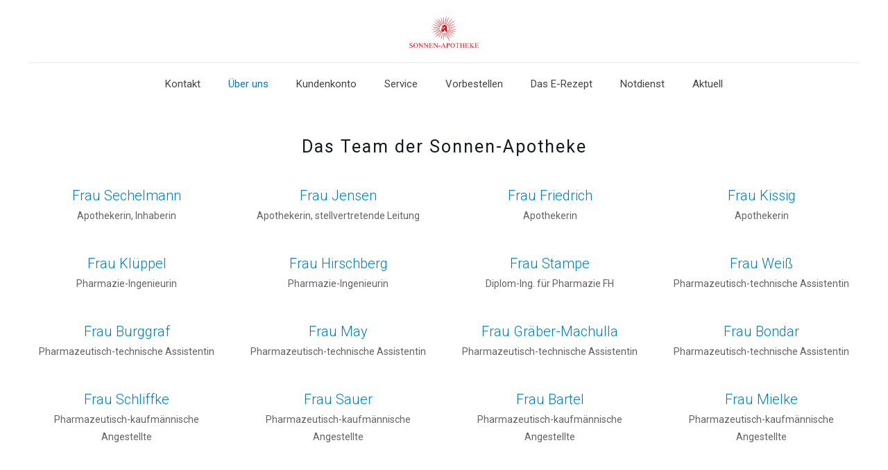

--- FILE ---
content_type: text/css
request_url: https://www.sonnenapotheke-berlin.de/wp-content/cache/wpfc-minified/ma9y57np/hfsp1.css
body_size: 261
content:
#responsive-form{
max-width:100% ;
margin:0 auto;
width:100%;
}
.form-row{
width: 100%;
}
.column-half, .column-full{
float: left;
position: relative;
padding: 0.65rem;
width:100%;
-webkit-box-sizing: border-box;
-moz-box-sizing: border-box;
box-sizing: border-box
}
.clearfix:after {
content: "";
display: table;
clear: both;
} @media only screen and (min-width: 48em) { 
.column-half{
width: 50%;
}
} .wpcf7 input[type="text"], .wpcf7 input[type="email"], .wpcf7 textarea {
width: 100%;
padding: 8px;
border: 1px solid #BDBDBD;
-webkit-box-sizing: border-box;
-moz-box-sizing: border-box;
box-sizing: border-box
}
.wpcf7 input[type="text"]:focus{
background: #BDBDBD;
}
.wpcf7-submit{
float: left;
margin-left:auto; 
margin-right:auto;
background: #CA0002;
color: #fff;
border: none;
padding: 8px 20px;
cursor: pointer;
}
.wpcf7-submit:hover{
background: black;
}
span.wpcf7-not-valid-tip{
text-shadow: none;
font-size: 12px;
color: #fff;
background: #ff0000;
padding: 5px;
}
div.wpcf7-validation-errors { 
text-shadow: none;
border: transparent;
background: #f9cd00;
padding: 5px;
color: #9C6533;
text-align: center;
margin: 0;
font-size: 12px;
}
div.wpcf7-mail-sent-ok{
text-align: center;
text-shadow: none;
padding: 5px;
font-size: 12px;
background: #59a80f;
border-color: #59a80f;
color: #fff;
margin: 0;
}

--- FILE ---
content_type: text/css
request_url: https://www.sonnenapotheke-berlin.de/wp-content/cache/wpfc-minified/ft9t5dbr/hg3h1.css
body_size: -132
content:
.mcb-section-59bd806f3 .mfn-shape-divider-top svg{--mfn-shape-divider:#fafada;width:135%;height:80px;}.mcb-section-015263ed1{padding-top:110px;padding-bottom:70px;}.mcb-section-015263ed1 .mcb-section-inner-015263ed1{align-items:center;}

--- FILE ---
content_type: image/svg+xml
request_url: http://www.sonnenapotheke-berlin.de/wp-content/uploads/2017/06/sonnenapo_logo_web.svg
body_size: 6451
content:
<?xml version="1.0" encoding="utf-8"?>
<!-- Generator: Adobe Illustrator 16.0.0, SVG Export Plug-In . SVG Version: 6.00 Build 0)  -->
<!DOCTYPE svg PUBLIC "-//W3C//DTD SVG 1.1//EN" "http://www.w3.org/Graphics/SVG/1.1/DTD/svg11.dtd">
<svg version="1.1" id="Ebene_1" xmlns="http://www.w3.org/2000/svg" xmlns:xlink="http://www.w3.org/1999/xlink" x="0px" y="0px"
	 width="936.924px" height="210.304px" viewBox="0 0 936.924 210.304" enable-background="new 0 0 936.924 210.304"
	 xml:space="preserve">
<g>
	<path fill="#E30613" d="M554.062,113.245h-19.688l-3.443,8.025c-0.857,1.974-1.281,3.443-1.281,4.432
		c0,0.767,0.371,1.445,1.102,2.035c0.74,0.587,2.33,0.973,4.787,1.15v1.383h-16.014v-1.383c2.125-0.383,3.494-0.871,4.121-1.473
		c1.279-1.189,2.689-3.635,4.238-7.309l17.896-41.847h1.305l17.705,42.294c1.42,3.406,2.713,5.607,3.877,6.619
		c1.166,1.012,2.791,1.586,4.865,1.715v1.383H553.46v-1.383c2.021-0.103,3.393-0.448,4.109-1.023c0.717-0.563,1.076-1.268,1.076-2.1
		c0-1.102-0.512-2.829-1.512-5.211L554.062,113.245L554.062,113.245z M553.013,110.468l-8.627-20.547l-8.848,20.547H553.013
		L553.013,110.468z M591.671,106.462v14.809c0,3.203,0.359,5.186,1.064,5.967c0.947,1.1,2.381,1.65,4.301,1.65h1.959v1.383h-21.789
		v-1.383h1.908c2.15,0,3.688-0.703,4.609-2.1c0.498-0.78,0.754-2.623,0.754-5.518V88.411c0-3.201-0.334-5.187-1.012-5.954
		c-0.973-1.101-2.432-1.651-4.352-1.651h-1.908v-1.394h18.639c4.545,0,8.131,0.472,10.754,1.405c2.637,0.936,4.838,2.523,6.645,4.75
		c1.805,2.228,2.701,4.866,2.701,7.913c0,4.146-1.369,7.527-4.109,10.126c-2.74,2.598-6.605,3.903-11.611,3.903
		c-1.217,0-2.549-0.091-3.969-0.269C594.833,107.061,593.298,106.806,591.671,106.462L591.671,106.462z M591.671,104.323
		c1.332,0.241,2.51,0.435,3.535,0.563c1.023,0.114,1.893,0.18,2.625,0.18c2.598,0,4.838-0.999,6.732-3.021
		c1.881-2.01,2.83-4.609,2.83-7.809c0-2.201-0.449-4.25-1.346-6.134c-0.908-1.893-2.176-3.301-3.828-4.235
		c-1.65-0.948-3.533-1.409-5.631-1.409c-1.27,0-2.906,0.23-4.918,0.704V104.323L591.671,104.323z M648.267,78.259
		c6.605,0,12.326,2.495,17.166,7.514c4.84,5.019,7.26,11.266,7.26,18.767c0,7.731-2.443,14.146-7.324,19.24
		c-4.875,5.107-10.775,7.656-17.701,7.656c-6.99,0-12.881-2.496-17.641-7.464c-4.766-4.98-7.145-11.418-7.145-19.318
		c0-8.076,2.75-14.656,8.244-19.766C635.913,80.46,641.624,78.259,648.267,78.259L648.267,78.259z M647.563,80.986
		c-4.559,0-8.205,1.691-10.959,5.069c-3.418,4.198-5.133,10.343-5.133,18.447c0,8.308,1.779,14.695,5.324,19.165
		c2.727,3.404,6.326,5.105,10.805,5.105c4.775,0,8.719-1.868,11.828-5.594c3.111-3.725,4.674-9.602,4.674-17.627
		c0-8.693-1.715-15.182-5.146-19.459C656.204,82.688,652.413,80.986,647.563,80.986L647.563,80.986z M721.632,79.413l0.563,11.929
		h-1.434c-0.27-2.098-0.641-3.598-1.127-4.506c-0.768-1.446-1.805-2.509-3.084-3.201c-1.293-0.69-2.984-1.036-5.084-1.036H704.3
		v38.865c0,3.123,0.346,5.07,1.01,5.85c0.947,1.049,2.418,1.574,4.391,1.574h1.766v1.383h-21.568v-1.383h1.805
		c2.15,0,3.674-0.652,4.57-1.957c0.551-0.795,0.83-2.625,0.83-5.467V82.599h-6.117c-2.367,0-4.059,0.179-5.057,0.525
		c-1.305,0.474-2.42,1.395-3.34,2.74c-0.922,1.358-1.475,3.174-1.654,5.479h-1.42l0.604-11.929H721.632L721.632,79.413z
		 M741.423,103.003h23.631V88.451c0-2.601-0.166-4.317-0.484-5.135c-0.258-0.628-0.781-1.164-1.576-1.613
		c-1.074-0.602-2.215-0.896-3.418-0.896h-1.793v-1.394h21.75v1.394h-1.805c-1.191,0-2.33,0.282-3.406,0.858
		c-0.807,0.396-1.342,1.013-1.637,1.819c-0.281,0.818-0.424,2.47-0.424,4.967v32.82c0,2.572,0.154,4.275,0.488,5.096
		c0.242,0.629,0.754,1.164,1.535,1.612c1.102,0.604,2.252,0.909,3.443,0.909h1.805v1.383h-21.75v-1.383h1.793
		c2.074,0,3.598-0.613,4.545-1.843c0.627-0.796,0.934-2.728,0.934-5.774v-15.49h-23.631v15.49c0,2.572,0.168,4.275,0.486,5.096
		c0.256,0.629,0.779,1.164,1.588,1.612c1.074,0.604,2.201,0.909,3.404,0.909h1.844v1.383h-21.787v-1.383h1.791
		c2.1,0,3.621-0.613,4.584-1.843c0.588-0.796,0.896-2.728,0.896-5.774v-32.82c0-2.601-0.168-4.317-0.488-5.135
		c-0.256-0.628-0.768-1.164-1.535-1.613c-1.102-0.602-2.254-0.896-3.457-0.896h-1.791v-1.394h21.787v1.394h-1.844
		c-1.203,0-2.33,0.282-3.404,0.858c-0.783,0.396-1.318,1.013-1.611,1.819c-0.309,0.818-0.463,2.47-0.463,4.967V103.003
		L741.423,103.003z M798.694,82.189v20.098h11.178c2.906,0,4.84-0.436,5.813-1.307c1.305-1.151,2.021-3.173,2.174-6.08h1.383v17.705
		h-1.383c-0.344-2.471-0.703-4.061-1.049-4.765c-0.447-0.868-1.189-1.562-2.215-2.062c-1.023-0.498-2.598-0.755-4.723-0.755h-11.178
		v16.771c0,2.254,0.105,3.623,0.295,4.109c0.205,0.486,0.551,0.869,1.051,1.166c0.5,0.281,1.461,0.42,2.855,0.42h8.627
		c2.869,0,4.967-0.189,6.262-0.6c1.305-0.396,2.547-1.178,3.75-2.355c1.549-1.551,3.135-3.893,4.762-7.014h1.498l-4.379,12.748
		h-39.197v-1.383h1.805c1.191,0,2.33-0.293,3.406-0.871c0.807-0.396,1.344-0.998,1.639-1.791c0.281-0.807,0.422-2.445,0.422-4.916
		V88.27c0-3.226-0.32-5.208-0.973-5.966c-0.896-0.999-2.395-1.498-4.494-1.498h-1.805v-1.394h39.197l0.564,11.136h-1.473
		c-0.525-2.675-1.1-4.506-1.74-5.505c-0.641-1-1.576-1.768-2.83-2.291c-0.998-0.371-2.766-0.563-5.285-0.563H798.694L798.694,82.189
		z M854.05,102.068l18.752,18.64c3.072,3.072,5.699,5.17,7.875,6.287c2.176,1.113,4.352,1.739,6.527,1.893v1.383h-24.195v-1.383
		c1.447,0,2.498-0.243,3.139-0.741c0.641-0.487,0.959-1.026,0.959-1.626c0-0.603-0.127-1.141-0.357-1.613
		c-0.244-0.474-1.025-1.357-2.344-2.664l-17.563-17.357v16.385c0,2.572,0.166,4.275,0.5,5.096c0.242,0.629,0.768,1.164,1.574,1.612
		c1.074,0.604,2.201,0.909,3.404,0.909h1.729v1.383h-21.672v-1.383h1.791c2.1,0,3.623-0.613,4.584-1.843
		c0.602-0.796,0.895-2.728,0.895-5.774V88.411c0-2.573-0.166-4.289-0.484-5.135c-0.258-0.599-0.77-1.125-1.537-1.573
		c-1.102-0.602-2.254-0.896-3.457-0.896h-1.791v-1.394h21.672v1.394h-1.729c-1.178,0-2.303,0.282-3.404,0.858
		c-0.781,0.396-1.32,1-1.613,1.806c-0.309,0.793-0.461,2.444-0.461,4.941v15.566c0.512-0.474,2.215-2.061,5.146-4.764
		c7.424-6.796,11.918-11.34,13.467-13.607c0.666-0.998,1.01-1.882,1.01-2.624c0-0.576-0.268-1.088-0.793-1.522
		c-0.525-0.436-1.408-0.655-2.664-0.655h-1.164v-1.394h18.678v1.394c-1.102,0.025-2.1,0.167-2.996,0.447
		c-0.895,0.27-1.996,0.807-3.301,1.588c-1.293,0.793-2.895,2.061-4.801,3.815c-0.551,0.5-3.086,3.061-7.617,7.681L854.05,102.068
		L854.05,102.068z M904.153,82.189v20.098h11.176c2.906,0,4.84-0.436,5.813-1.307c1.307-1.151,2.021-3.173,2.176-6.08h1.383v17.705
		h-1.383c-0.346-2.471-0.703-4.061-1.047-4.765c-0.449-0.868-1.193-1.562-2.217-2.062c-1.023-0.498-2.6-0.755-4.725-0.755h-11.176
		v16.771c0,2.254,0.104,3.623,0.295,4.109c0.205,0.486,0.553,0.869,1.051,1.166c0.498,0.281,1.459,0.42,2.854,0.42h8.629
		c2.867,0,4.967-0.189,6.26-0.6c1.305-0.396,2.549-1.178,3.752-2.355c1.549-1.551,3.135-3.893,4.762-7.014h1.496l-4.379,12.748
		h-39.197v-1.383h1.805c1.191,0,2.33-0.293,3.406-0.871c0.807-0.396,1.344-0.998,1.639-1.791c0.283-0.807,0.424-2.445,0.424-4.916
		V88.27c0-3.226-0.322-5.208-0.973-5.966c-0.898-0.999-2.396-1.498-4.496-1.498h-1.805v-1.394h39.197l0.566,11.136h-1.473
		c-0.525-2.675-1.102-4.506-1.742-5.505c-0.641-1-1.574-1.768-2.828-2.291c-0.998-0.371-2.766-0.563-5.287-0.563H904.153
		L904.153,82.189z"/>
</g>
<g>
	<path fill="#E30613" d="M31.774,78.259v17.589h-1.381c-0.462-3.379-1.269-6.068-2.421-8.066c-1.164-2.009-2.828-3.596-4.979-4.761
		c-2.15-1.178-4.365-1.768-6.669-1.768c-2.6,0-4.75,0.793-6.453,2.381c-1.701,1.589-2.546,3.393-2.546,5.415
		c0,1.549,0.537,2.971,1.612,4.238c1.55,1.881,5.236,4.377,11.061,7.501c4.749,2.546,8.001,4.507,9.729,5.876
		c1.741,1.357,3.085,2.97,4.02,4.813c0.934,1.856,1.408,3.788,1.408,5.811c0,3.854-1.498,7.171-4.48,9.961
		c-2.995,2.789-6.836,4.187-11.534,4.187c-1.484,0-2.868-0.117-4.174-0.348c-0.768-0.113-2.381-0.574-4.813-1.355
		c-2.433-0.793-3.98-1.191-4.635-1.191c-0.628,0-1.112,0.192-1.483,0.563c-0.359,0.371-0.628,1.153-0.808,2.331H1.846V114h1.382
		c0.653,3.647,1.536,6.376,2.638,8.192c1.101,1.807,2.777,3.315,5.043,4.52c2.253,1.189,4.736,1.793,7.438,1.793
		c3.125,0,5.594-0.819,7.412-2.472c1.805-1.651,2.714-3.596,2.714-5.851c0-1.256-0.346-2.51-1.023-3.789
		c-0.691-1.28-1.767-2.457-3.214-3.559c-0.974-0.754-3.635-2.342-7.986-4.787c-4.354-2.432-7.438-4.378-9.282-5.825
		c-1.843-1.459-3.227-3.059-4.186-4.799c-0.948-1.754-1.421-3.687-1.421-5.787c0-3.648,1.395-6.784,4.199-9.422
		c2.803-2.638,6.361-3.956,10.689-3.956c2.7,0,5.567,0.653,8.589,1.984c1.396,0.627,2.393,0.934,2.957,0.934
		c0.652,0,1.19-0.191,1.6-0.574c0.409-0.397,0.743-1.18,1-2.344H31.774L31.774,78.259z"/>
	<path fill="#E30613" d="M86.065,85.773c-4.839-5.019-10.561-7.514-17.167-7.514c-6.644,0-12.354,2.201-17.141,6.629
		c-5.492,5.11-8.244,11.69-8.244,19.766c0,7.9,2.382,14.338,7.144,19.318c4.762,4.968,10.649,7.464,17.64,7.464
		c6.926,0,12.827-2.549,17.705-7.656c4.877-5.094,7.322-11.509,7.322-19.24C93.324,97.04,90.904,90.792,86.065,85.773z
		 M80.061,123.179c-3.11,3.726-7.053,5.594-11.828,5.594c-4.479,0-8.077-1.701-10.803-5.105c-3.547-4.47-5.326-10.857-5.326-19.165
		c0-8.104,1.716-14.249,5.133-18.447c2.753-3.378,6.401-5.069,10.957-5.069c4.852,0,8.642,1.702,11.395,5.106
		c3.43,4.277,5.146,10.766,5.146,19.459C84.733,113.577,83.173,119.454,80.061,123.179z"/>
	<path fill="#E30613" d="M96.805,79.413h13.801l31.094,38.148v-29.33c0-3.123-0.358-5.083-1.049-5.849
		c-0.935-1.05-2.394-1.576-4.391-1.576h-1.767v-1.394h17.704v1.394h-1.805c-2.151,0-3.674,0.655-4.57,1.946
		c-0.551,0.807-0.82,2.624-0.82,5.479v42.858h-1.355l-33.527-40.95v31.325c0,3.123,0.333,5.07,1.012,5.85
		c0.946,1.049,2.419,1.574,4.39,1.574h1.793v1.383h-17.69v-1.383h1.753c2.176,0,3.712-0.652,4.62-1.957
		c0.551-0.795,0.82-2.625,0.82-5.467V86.092c-1.473-1.727-2.599-2.868-3.354-3.416c-0.768-0.552-1.882-1.064-3.354-1.538
		c-0.729-0.216-1.831-0.333-3.304-0.333V79.413L96.805,79.413z"/>
	<path fill="#E30613" d="M153.811,79.413h13.8l31.095,38.148v-29.33c0-3.123-0.359-5.083-1.051-5.849
		c-0.935-1.05-2.394-1.576-4.391-1.576h-1.767v-1.394h17.705v1.394h-1.805c-2.152,0-3.675,0.655-4.57,1.946
		c-0.551,0.807-0.821,2.624-0.821,5.479v42.858h-1.355l-33.527-40.95v31.325c0,3.123,0.333,5.07,1.012,5.85
		c0.947,1.049,2.42,1.574,4.391,1.574h1.792v1.383h-17.69v-1.383h1.753c2.177,0,3.713-0.652,4.622-1.957
		c0.551-0.795,0.819-2.625,0.819-5.467V86.092c-1.473-1.727-2.6-2.868-3.354-3.416c-0.768-0.552-1.882-1.064-3.354-1.538
		c-0.729-0.216-1.83-0.333-3.302-0.333V79.413L153.811,79.413z"/>
	<path fill="#E30613" d="M227.879,82.189v20.098h11.175c2.906,0,4.84-0.436,5.813-1.307c1.306-1.151,2.021-3.173,2.175-6.08h1.383
		v17.705h-1.383c-0.345-2.471-0.704-4.061-1.05-4.765c-0.447-0.868-1.19-1.562-2.214-2.062c-1.024-0.498-2.599-0.755-4.725-0.755
		h-11.175v16.771c0,2.254,0.103,3.623,0.295,4.109c0.205,0.486,0.551,0.869,1.049,1.166c0.5,0.281,1.46,0.42,2.855,0.42h8.628
		c2.867,0,4.966-0.189,6.26-0.6c1.305-0.396,2.548-1.178,3.751-2.355c1.548-1.551,3.137-3.893,4.762-7.014h1.497l-4.378,12.748
		h-39.196v-1.383h1.805c1.189,0,2.329-0.293,3.405-0.871c0.806-0.396,1.344-0.998,1.638-1.791c0.282-0.807,0.424-2.445,0.424-4.916
		V88.27c0-3.226-0.32-5.208-0.975-5.966c-0.896-0.999-2.392-1.498-4.492-1.498h-1.805v-1.394h39.196l0.564,11.136h-1.473
		c-0.524-2.675-1.101-4.506-1.741-5.505c-0.64-1-1.574-1.768-2.829-2.291c-0.999-0.371-2.766-0.563-5.287-0.563H227.879
		L227.879,82.189z"/>
	<path fill="#E30613" d="M259.27,79.413h13.799l31.094,38.148v-29.33c0-3.123-0.358-5.083-1.049-5.849
		c-0.936-1.05-2.395-1.576-4.392-1.576h-1.767v-1.394h17.704v1.394h-1.805c-2.151,0-3.674,0.655-4.57,1.946
		c-0.55,0.807-0.819,2.624-0.819,5.479v42.858h-1.356l-33.527-40.95v31.325c0,3.123,0.333,5.07,1.012,5.85
		c0.948,1.049,2.419,1.574,4.391,1.574h1.792v1.383h-17.69v-1.383h1.753c2.178,0,3.713-0.652,4.622-1.957
		c0.551-0.795,0.818-2.625,0.818-5.467V86.092c-1.473-1.727-2.599-2.868-3.354-3.416c-0.768-0.552-1.883-1.064-3.354-1.538
		c-0.729-0.216-1.831-0.333-3.301-0.333V79.413L259.27,79.413z"/>
</g>
<path fill-rule="evenodd" clip-rule="evenodd" fill="#E30613" d="M514.452,107.192l-55.172-6.472
	c-0.015-0.977-0.063-1.945-0.147-2.904l54.157-10.777c1.322-0.155,1.6-1.512-0.121-1.188l-55.117,5.607
	c-0.287-1.129-0.626-2.24-1.007-3.329l47.819-23.544c1.186-0.472,1.107-1.799-0.41-1.07l-49.92,18.938
	c-0.377-0.699-0.774-1.386-1.19-2.059l51.726-43.307c1.119-0.819,0.689-2.212-0.707-1.032l-55.068,38.884
	c-0.795-0.9-1.63-1.766-2.5-2.592l36.623-48.777c0.877-0.999,0.178-2.195-0.885-0.801l-40.785,45.513
	c-1.296-0.882-2.646-1.689-4.042-2.417L459.06,7.032c0.546-1.212-0.474-2.151-1.082-0.508l-26.244,56.828
	c-0.927-0.304-1.868-0.577-2.824-0.813l8.941-59.879c0.283-1.299-0.909-2.005-1.164-0.271l-14.123,59.117
	c-1.021-0.083-2.054-0.126-3.094-0.13l-3.754-54.188c0.007-1.33-1.306-1.772-1.193-0.023l-1.399,54.699
	c-0.716,0.113-1.426,0.246-2.128,0.396l-16.93-52.222c-0.314-1.291-1.696-1.404-1.164,0.267l11.962,53.802
	c-0.87,0.341-1.726,0.71-2.564,1.109l-30.371-45.091c-0.657-1.155-2.017-0.882-1.045,0.577l25.926,47.682
	c-0.825,0.569-1.63,1.167-2.408,1.793L348.085,23.88c-0.885-0.993-2.158-0.443-0.902,0.782l42.568,49.906
	c-0.705,0.779-1.38,1.586-2.022,2.419l-47.037-29.436c-1.073-0.787-2.202,0.015-0.72,0.953l44.235,33.901
	c-0.366,0.675-0.711,1.36-1.039,2.058L328.009,65.07c-1.222-0.525-2.143,0.51-0.489,1.09l53.403,24.327
	c-0.138,0.489-0.268,0.979-0.386,1.474l-58.524-4.987c-1.314-0.203-1.946,1.029-0.2,1.177l57.724,10.169
	c-0.046,0.641-0.078,1.286-0.096,1.933l-58.541,6.804c-1.327,0.064-1.701,1.396,0.039,1.193l58.854-1.549
	c0.147,1.086,0.341,2.158,0.576,3.215l-54.87,21.757c-1.266,0.404-1.281,1.79,0.348,1.144l56.429-16.727
	c0.318,0.795,0.663,1.576,1.031,2.344l-42.731,29.848c-1.143,0.68-0.846,2.034,0.595,1.036l45.34-25.359
	c0.738,1.067,1.529,2.097,2.365,3.086l-40.002,45.273c-0.945,0.936-0.33,2.178,0.828,0.861l43.72-41.559
	c0.643,0.551,1.304,1.081,1.98,1.592l-21.689,42.027c-0.69,1.137,0.207,2.193,1.012,0.635l26.097-39.222
	c1.398,0.738,2.846,1.396,4.336,1.967l-11.755,50.618c-0.395,1.271,0.73,2.078,1.134,0.373l16.799-49.188
	c0.9,0.186,1.812,0.339,2.732,0.463l-0.52,51.835c-0.111,1.324,1.163,1.869,1.188,0.117l5.75-51.618
	c0.766-0.021,1.527-0.066,2.282-0.131l7.95,34.536c0.178,1.318,1.541,1.574,1.184-0.145l-2.905-35.427
	c0.992-0.248,1.969-0.533,2.931-0.854l31.15,67.145c0.482,1.24,1.865,1.17,1.12-0.416l-26.302-69.278
	c0.745-0.393,1.477-0.809,2.191-1.246l31.538,42.142c0.72,1.119,2.061,0.773,1.015-0.633l-27.36-45.28
	c0.529-0.455,1.048-0.922,1.554-1.403l46.971,36.525c0.984,0.895,2.193,0.215,0.816-0.871l-43.466-40.479
	c0.68-0.896,1.321-1.817,1.926-2.769l51.042,23.523c1.162,0.65,2.186-0.284,0.602-1.033l-48.639-28.186
	c0.175-0.408,0.343-0.821,0.504-1.236l54.93,12.42c1.27,0.396,2.078-0.73,0.371-1.134l-53.463-17.466
	c0.164-0.774,0.307-1.559,0.424-2.35l55.465,1.206C515.64,108.513,516.206,107.249,514.452,107.192z M419.354,137.034
	c-19.68,0-35.729-16.049-35.729-35.729c0-19.679,16.049-35.729,35.729-35.729c19.679,0,35.729,16.049,35.729,35.729
	C455.083,120.985,439.033,137.034,419.354,137.034z"/>
<g>
	<circle fill="#E30613" cx="416.944" cy="93.652" r="0.207"/>
	<path fill="#E30613" d="M439.083,110.485V82.164l-15.516-9.778l-17.788,7.823l-0.128,15.833l-6.055-0.064v13.563h6.624v2.397
		l-2.462-1.012l-11.606,8.074l16.78,8.012l10.281-7.569l0.063-9.902h6.624v9.776l11.731,7.822l7.634-12.742L439.083,110.485z
		 M409.56,112.384l0.437-0.695l0.164-0.269c0.315-1.4,4.851-1.571,5.329,0.005l0.162,0.27l0.324,0.689H409.56z M422.362,97.688
		l-0.443,0.443c-3.092,2.521-6.938,3.704-11.098,3.579c0.365,0.449,0.957,0.843,1.196,1.153v-0.668l1.325,0.032v1.694
		c0.534,0.463,1.112,0.979,1.428,1.323c1.058,1.424-1.048,3.316-1.443,3.724c0,0.191,0,0.67,0,0.986l-0.865,0.008
		c-0.556-0.12-0.932,0.064-1.122,0.177l-0.85,0.372c0.253-1.83,1.083-1.853,1.527-2.288l-0.014-3.718
		c-1.4-1.085-2.768-2.19-3.873-3.423c-2.021-0.506-3.999-1.5-5.45-2.95l-0.437-0.443l-0.507-0.57h5.043
		c0.337-5.042,6.597-9.148,10.914-3.091c0.189,0.507,0.317,1.014,0.317,1.513l-0.157,0.035c-0.042-0.359-0.577-0.951-0.828-1.036
		c-0.052,0.134-0.233,0.472,0.089,1.289l-0.175,0.092c-2.135-5.746-8.146-3.978-8.668,1.226l14.532-0.028L422.362,97.688z
		 M425.901,95.915h-6.436V84.687l6.436,3.849V95.915z"/>
	<path fill="#E30613" d="M413.327,105.659c0,0.317,0,1.184,0,1.437C413.745,106.931,414.125,106.169,413.327,105.659z"/>
</g>
</svg>


--- FILE ---
content_type: image/svg+xml
request_url: http://www.sonnenapotheke-berlin.de/wp-content/uploads/2017/06/sonnenapo_logo_web_B2.svg
body_size: 7775
content:
<?xml version="1.0" encoding="utf-8"?>
<!-- Generator: Adobe Illustrator 16.0.0, SVG Export Plug-In . SVG Version: 6.00 Build 0)  -->
<!DOCTYPE svg PUBLIC "-//W3C//DTD SVG 1.1//EN" "http://www.w3.org/Graphics/SVG/1.1/DTD/svg11.dtd">
<svg version="1.1" id="Ebene_1" xmlns="http://www.w3.org/2000/svg" xmlns:xlink="http://www.w3.org/1999/xlink" x="0px" y="0px"
	 width="537.021px" height="253.958px" viewBox="0 0 537.021 253.958" enable-background="new 0 0 537.021 253.958"
	 xml:space="preserve">
<g>
	<path fill-rule="evenodd" clip-rule="evenodd" fill="#E30613" d="M308.166,99.723c-0.028,1.043-0.099,2.076-0.208,3.097
		l32.662,0.71L308.166,99.723L308.166,99.723z M300.284,122.081l42.219,39.315c1.336,1.055,0.163,1.716-0.793,0.847l-45.622-35.476
		c-0.492,0.466-0.996,0.921-1.51,1.362l26.574,43.98c1.017,1.365-0.287,1.7-0.985,0.613l-30.631-40.929
		c-0.695,0.424-1.406,0.829-2.129,1.21l25.545,67.288c0.725,1.541-0.619,1.608-1.087,0.403l-30.256-65.215
		c-0.934,0.312-1.883,0.589-2.847,0.829l2.823,34.41c0.346,1.668-0.978,1.419-1.151,0.139l-7.721-33.542
		c-0.733,0.063-1.473,0.105-2.217,0.127l-5.585,50.134c-0.024,1.702-1.262,1.173-1.154-0.114l0.505-50.346
		c-0.895-0.12-1.779-0.269-2.654-0.449l-16.315,47.775c-0.392,1.655-1.485,0.871-1.103-0.363l11.418-49.164
		c-1.447-0.554-2.853-1.192-4.212-1.91l-25.347,38.095c-0.781,1.514-1.653,0.488-0.982-0.616l21.067-40.82
		c-0.658-0.496-1.3-1.011-1.924-1.546l-42.464,40.364c-1.124,1.278-1.722,0.073-0.804-0.836l38.853-43.972
		c-0.813-0.96-1.58-1.96-2.298-2.997l-44.037,24.631c-1.4,0.969-1.688-0.346-0.578-1.006l41.503-28.99
		c-0.356-0.746-0.691-1.504-1.001-2.276l-54.808,16.245c-1.583,0.629-1.567-0.717-0.337-1.11l53.294-21.131
		c-0.229-1.027-0.417-2.068-0.561-3.124l-57.164,1.505c-1.69,0.197-1.328-1.098-0.038-1.16l56.859-6.608
		c0.017-0.628,0.048-1.254,0.094-1.877l-56.066-9.877c-1.696-0.143-1.083-1.34,0.194-1.143l56.843,4.844
		c0.115-0.48,0.242-0.957,0.376-1.431l-51.87-23.628c-1.606-0.563-0.712-1.569,0.475-1.059l53.575,18.837
		c0.318-0.677,0.654-1.343,1.009-1.998l-42.965-32.928c-1.44-0.911-0.343-1.689,0.698-0.925l45.687,28.59
		c0.623-0.81,1.28-1.593,1.964-2.35l-41.346-48.473c-1.219-1.189,0.017-1.723,0.877-0.759l44.984,44.968
		c0.757-0.608,1.538-1.189,2.34-1.741l-25.181-46.313c-0.943-1.417,0.376-1.682,1.015-0.56l29.499,43.796
		c0.815-0.388,1.646-0.747,2.49-1.078l-11.618-52.257c-0.516-1.623,0.825-1.513,1.131-0.259l16.442,50.721
		c0.682-0.146,1.372-0.274,2.067-0.384l1.36-53.127c-0.109-1.699,1.166-1.269,1.159,0.022l3.646,52.631
		c1.01,0.003,2.012,0.046,3.005,0.126l13.717-57.418c0.247-1.685,1.405-0.999,1.13,0.263l-8.684,58.158
		c0.929,0.229,1.843,0.494,2.742,0.79l25.491-55.196c0.591-1.596,1.581-0.685,1.05,0.493l-20.74,57.144
		c1.356,0.706,2.668,1.49,3.926,2.347l39.613-44.206c1.032-1.354,1.713-0.192,0.861,0.778L296.049,70.55
		c0.847,0.802,1.656,1.643,2.429,2.518l53.487-37.768c1.357-1.146,1.772,0.207,0.686,1.003l-50.24,42.063
		c0.405,0.654,0.791,1.321,1.157,2l48.486-18.394c1.475-0.708,1.55,0.581,0.397,1.04l-46.445,22.868
		c0.37,1.058,0.699,2.137,0.978,3.233l53.534-5.446c1.672-0.315,1.402,1.003,0.119,1.154l-52.604,10.467
		c0.082,0.932,0.13,1.873,0.144,2.821l53.589,6.287c1.694,0.054,1.146,1.282-0.134,1.152l-53.872-1.171
		c-0.114,0.769-0.253,1.53-0.411,2.282l51.928,16.964c1.656,0.392,0.871,1.485-0.361,1.102l-53.352-12.064
		c-0.156,0.404-0.32,0.805-0.49,1.202l47.242,27.376c1.538,0.727,0.545,1.634-0.584,1.002l-49.577-22.847
		C301.567,120.315,300.944,121.212,300.284,122.081L300.284,122.081z M299.28,123.347l23.808,22.349l-25.882-20.036
		C297.927,124.917,298.619,124.146,299.28,123.347L299.28,123.347z M293.337,129.149l16.988,27.599l-19.465-25.801
		C291.71,130.379,292.536,129.78,293.337,129.149L293.337,129.149z M285.957,133.73l14.889,39.899l-17.752-38.678
		C284.068,134.581,285.023,134.173,285.957,133.73L285.957,133.73z M268.888,137.455l-3.541,31.892l0.474-32.053
		C266.833,137.389,267.855,137.442,268.888,137.455L268.888,137.455z M250.004,132.236l-15.925,23.84l13.336-25.486
		C248.255,131.172,249.118,131.721,250.004,132.236L250.004,132.236z M277.208,136.664c-0.961,0.199-1.937,0.36-2.922,0.484
		l4.316,17.183L277.208,136.664L277.208,136.664z M260.042,136.313l-10.379,30.427l7.424-31.291
		C258.056,135.774,259.042,136.063,260.042,136.313L260.042,136.313z M243.013,127.05l-25.264,24.187l23.092-26.374
		C241.536,125.62,242.261,126.35,243.013,127.05L243.013,127.05z M236.617,119.35l-27.4,15.598l25.88-18.221
		C235.571,117.623,236.077,118.497,236.617,119.35L236.617,119.35z M232.818,111.538l-33.116,10.116l32.204-13.074
		C232.172,109.582,232.476,110.569,232.818,111.538L232.818,111.538z M230.789,102.322l-34.599,1.199l34.433-4.284
		C230.639,100.275,230.693,101.304,230.789,102.322L230.789,102.322z M304.407,115.333l27.959,16.268l-29.396-13.549
		C303.483,117.167,303.963,116.26,304.407,115.333L304.407,115.333z M306.983,108.23l30.776,10.113l-31.656-7.16
		C306.435,110.216,306.728,109.229,306.983,108.23L306.983,108.23z M307.352,90.688c0.211,1.001,0.383,2.016,0.514,3.042
		l31.819-6.332L307.352,90.688L307.352,90.688z M304.274,81.744c0.435,0.89,0.837,1.799,1.204,2.725l28.113-13.867L304.274,81.744
		L304.274,81.744z M299.565,74.355c0.684,0.845,1.332,1.72,1.944,2.622l32.656-27.191L299.565,74.355L299.565,74.355z
		 M292.466,67.541c0.834,0.62,1.644,1.271,2.423,1.954l23.268-30.858L292.466,67.541L292.466,67.541z M282.948,62.35
		c0.974,0.366,1.931,0.769,2.865,1.209l13.792-37.345L282.948,62.35L282.948,62.35z M274.124,60.186
		c1.02,0.125,2.027,0.289,3.021,0.49l5.069-34.071L274.124,60.186L274.124,60.186z M264.95,60.15
		c0.983-0.114,1.979-0.19,2.984-0.228l-2.279-29.977L264.95,60.15L264.95,60.15z M256.838,61.991
		c0.953-0.329,1.922-0.621,2.909-0.875l-9.626-29.025L256.838,61.991L256.838,61.991z M248.84,65.822
		c0.837-0.526,1.696-1.021,2.575-1.484l-16.92-24.76L248.84,65.822L248.84,65.822z M241.754,71.531
		c0.704-0.718,1.437-1.409,2.195-2.07l-25.639-25.663L241.754,71.531L241.754,71.531z M236.059,78.916
		c0.529-0.889,1.092-1.754,1.688-2.595l-26.525-16.353L236.059,78.916L236.059,78.916z M232.541,86.631
		c0.32-0.974,0.678-1.93,1.071-2.869l-32.461-11.119L232.541,86.631L232.541,86.631z M230.879,94.184
		c0.119-1.024,0.277-2.036,0.475-3.035L196.969,88.5L230.879,94.184L230.879,94.184z M305.467,98.677
		c0,19.867-16.203,36.069-36.068,36.069c-19.867,0-36.069-16.202-36.069-36.069c0-19.866,16.202-36.069,36.069-36.069
		C289.264,62.608,305.467,78.811,305.467,98.677L305.467,98.677z"/>
	<path fill-rule="evenodd" clip-rule="evenodd" fill="#FFFFFF" d="M305.467,98.677c0,19.867-16.203,36.069-36.068,36.069
		c-19.867,0-36.069-16.202-36.069-36.069c0-19.866,16.202-36.069,36.069-36.069C289.264,62.608,305.467,78.811,305.467,98.677
		L305.467,98.677z"/>
	<path fill-rule="evenodd" clip-rule="evenodd" fill="#E30613" d="M288.38,125.545l-12.156-8.104V107.31h-6.864l-0.065,10.261
		l-10.653,7.844l-17.387-8.302l12.026-8.367l2.55,1.047v-2.484h-6.863V93.256l6.274,0.066l0.132-16.406l18.432-8.105l16.078,10.131
		v29.348l6.407,4.053L288.38,125.545L288.38,125.545z M259.292,110.257l0.452-0.722l5.859,0.006l0.337,0.716H259.292
		L259.292,110.257z M259.912,109.257c0.328-1.451,5.027-1.628,5.523,0.006L259.912,109.257L259.912,109.257z M260.254,108.315
		c0.263-1.897,1.124-1.919,1.583-2.371l-0.015-3.853c-1.451-1.125-2.868-2.27-4.013-3.547c-2.094-0.524-4.145-1.555-5.647-3.058
		h19.935c-3.204,2.613-7.189,3.838-11.5,3.709c0.38,0.465,0.992,0.873,1.24,1.195v-0.693h0.451l0.009,0.993
		c0.117,0.109,0.314,0.299,0.511,0.473v-1.48l0.401-0.007v1.81c0.554,0.48,1.154,1.014,1.481,1.372
		c1.095,1.475-1.087,3.436-1.495,3.859c0,0.197,0,0.693,0,1.021l-0.38-0.015c0-0.065,0-4.787,0-4.787l-0.533-0.482
		c0,1.439,0.015,3.723,0.015,5.292C261.722,107.622,260.452,108.198,260.254,108.315L260.254,108.315z M261.064,107.302
		c0.314-0.562,0.671-0.644,0.781-0.795v0.823l-0.897,0.285L261.064,107.302L261.064,107.302z M263.188,105.544
		c0.364-0.571,1.852-1.54-0.314-3.263c-0.693-0.649-3.946-3.064-4.078-3.458l0.985,0.264c3.195,3.276,6.603,3.976,3.408,7.004
		V105.544L263.188,105.544z M263.196,104.776c0-0.262,0-1.16,0-1.488C263.793,103.682,263.502,104.624,263.196,104.776
		L263.196,104.776z M256.875,94.438c0.198-3.809,4.553-8.187,9.085-4.51l-0.366,0.219c-3.802-2.903-7.712,0.074-8.135,4.292H256.875
		L256.875,94.438z M267.719,91.234c0.197,0.525,0.329,1.051,0.329,1.568l-0.161,0.037c-0.043-0.373-0.488-0.934-0.75-1.022
		c-0.051,0.139-0.351,0.438-0.016,1.285l-0.182,0.096c-2.212-5.955-8.442-4.122-8.981,1.27l15.059-0.029l-0.459,0.591H251.71
		l-0.525-0.591h5.225C256.76,89.213,263.246,84.959,267.719,91.234L267.719,91.234z M269.557,93.191V81.557l6.667,3.988v7.646
		H269.557L269.557,93.191z M266.943,90.711c0.075,0,0.136,0.06,0.136,0.135s-0.061,0.136-0.136,0.136s-0.134-0.061-0.134-0.136
		S266.868,90.711,266.943,90.711L266.943,90.711z"/>
	<path fill="#E30613" d="M23.392,212.05v12.428h-0.976c-0.326-2.388-0.896-4.288-1.71-5.699c-0.823-1.419-1.999-2.541-3.519-3.364
		c-1.519-0.832-3.084-1.249-4.712-1.249c-1.836,0-3.356,0.561-4.559,1.682c-1.203,1.123-1.799,2.397-1.799,3.826
		c0,1.095,0.38,2.1,1.14,2.995c1.095,1.329,3.699,3.093,7.814,5.3c3.355,1.799,5.653,3.184,6.874,4.152
		c1.23,0.959,2.18,2.099,2.84,3.4c0.66,1.313,0.995,2.678,0.995,4.106c0,2.724-1.058,5.066-3.165,7.037
		c-2.117,1.971-4.83,2.958-8.15,2.958c-1.049,0-2.026-0.082-2.949-0.245c-0.543-0.08-1.683-0.406-3.4-0.958
		c-1.719-0.561-2.813-0.841-3.275-0.841c-0.443,0-0.786,0.136-1.048,0.397c-0.254,0.262-0.444,0.814-0.571,1.646H2.246v-12.319
		h0.977c0.461,2.577,1.085,4.505,1.864,5.788c0.777,1.276,1.962,2.343,3.563,3.193c1.592,0.84,3.346,1.267,5.255,1.267
		c2.208,0,3.952-0.578,5.237-1.746c1.275-1.167,1.918-2.54,1.918-4.134c0-0.887-0.244-1.772-0.723-2.677
		c-0.489-0.905-1.249-1.736-2.271-2.515c-0.688-0.533-2.568-1.654-5.643-3.382c-3.076-1.719-5.255-3.095-6.558-4.116
		c-1.302-1.031-2.28-2.161-2.958-3.391c-0.67-1.24-1.004-2.605-1.004-4.089c0-2.578,0.985-4.793,2.967-6.657
		c1.981-1.864,4.495-2.795,7.553-2.795c1.908,0,3.934,0.461,6.069,1.402c0.986,0.443,1.691,0.66,2.089,0.66
		c0.461,0,0.841-0.135,1.13-0.405c0.289-0.281,0.525-0.833,0.706-1.656H23.392L23.392,212.05z M49.622,212.05
		c4.668,0,8.71,1.763,12.129,5.309c3.418,3.546,5.129,7.96,5.129,13.259c0,5.463-1.728,9.995-5.174,13.595
		c-3.446,3.609-7.616,5.409-12.509,5.409c-4.938,0-9.099-1.764-12.463-5.273c-3.364-3.519-5.047-8.067-5.047-13.649
		c0-5.706,1.944-10.355,5.825-13.965C40.894,213.605,44.928,212.05,49.622,212.05L49.622,212.05z M49.124,213.977
		c-3.219,0-5.797,1.194-7.742,3.582c-2.414,2.966-3.626,7.308-3.626,13.034c0,5.869,1.257,10.383,3.763,13.541
		c1.926,2.405,4.468,3.606,7.633,3.606c3.374,0,6.159-1.319,8.357-3.951c2.199-2.632,3.301-6.784,3.301-12.454
		c0-6.143-1.212-10.728-3.635-13.75C55.229,215.179,52.552,213.977,49.124,213.977L49.124,213.977z M69.339,212.865h9.75
		l21.97,26.954v-20.723c0-2.207-0.253-3.591-0.741-4.133c-0.661-0.742-1.691-1.113-3.103-1.113h-1.248v-0.984h12.509v0.984h-1.275
		c-1.52,0-2.596,0.463-3.229,1.375c-0.389,0.57-0.579,1.854-0.579,3.871v30.281h-0.958l-23.689-28.934v22.133
		c0,2.207,0.235,3.582,0.715,4.133c0.669,0.741,1.709,1.113,3.102,1.113h1.267v0.977h-12.5v-0.977h1.239
		c1.537,0,2.623-0.462,3.265-1.384c0.389-0.561,0.579-1.854,0.579-3.862v-24.992c-1.041-1.22-1.836-2.026-2.369-2.414
		c-0.543-0.39-1.33-0.752-2.37-1.087c-0.516-0.152-1.294-0.235-2.334-0.235V212.865L69.339,212.865z M109.617,212.865h9.75
		l21.97,26.954v-20.723c0-2.207-0.253-3.591-0.742-4.133c-0.661-0.742-1.692-1.113-3.103-1.113h-1.248v-0.984h12.509v0.984h-1.275
		c-1.52,0-2.596,0.463-3.229,1.375c-0.39,0.57-0.58,1.854-0.58,3.871v30.281h-0.958l-23.688-28.934v22.133
		c0,2.207,0.235,3.582,0.715,4.133c0.669,0.741,1.71,1.113,3.103,1.113h1.266v0.977h-12.5v-0.977h1.239
		c1.538,0,2.623-0.462,3.265-1.384c0.389-0.561,0.579-1.854,0.579-3.862v-24.992c-1.041-1.22-1.836-2.026-2.37-2.414
		c-0.543-0.39-1.33-0.752-2.37-1.087c-0.516-0.152-1.293-0.235-2.333-0.235V212.865L109.617,212.865z M161.951,214.827v14.201h7.895
		c2.054,0,3.42-0.308,4.107-0.923c0.922-0.813,1.429-2.242,1.537-4.296h0.978v12.509h-0.978c-0.244-1.745-0.497-2.868-0.741-3.365
		c-0.316-0.614-0.841-1.104-1.564-1.457c-0.724-0.353-1.836-0.533-3.338-0.533h-7.895v11.849c0,1.593,0.072,2.56,0.208,2.903
		c0.145,0.345,0.389,0.615,0.741,0.824c0.354,0.199,1.032,0.297,2.018,0.297h6.096c2.026,0,3.509-0.134,4.423-0.424
		c0.922-0.28,1.8-0.832,2.651-1.665c1.093-1.095,2.215-2.749,3.364-4.955h1.058l-3.093,9.008h-27.695v-0.977h1.275
		c0.84,0,1.646-0.208,2.406-0.616c0.57-0.279,0.95-0.705,1.158-1.266c0.199-0.57,0.299-1.728,0.299-3.474v-23.344
		c0-2.279-0.226-3.68-0.688-4.215c-0.632-0.705-1.69-1.058-3.174-1.058h-1.275v-0.984h27.695l0.398,7.868h-1.041
		c-0.37-1.89-0.777-3.184-1.23-3.89c-0.452-0.706-1.113-1.249-1.999-1.619c-0.707-0.262-1.955-0.398-3.736-0.398H161.951
		L161.951,214.827z M184.129,212.865h9.75l21.969,26.954v-20.723c0-2.207-0.253-3.591-0.741-4.133
		c-0.661-0.742-1.691-1.113-3.103-1.113h-1.248v-0.984h12.509v0.984h-1.275c-1.52,0-2.596,0.463-3.229,1.375
		c-0.388,0.57-0.579,1.854-0.579,3.871v30.281h-0.958l-23.689-28.934v22.133c0,2.207,0.236,3.582,0.715,4.133
		c0.669,0.741,1.709,1.113,3.103,1.113h1.266v0.977h-12.5v-0.977h1.239c1.538,0,2.624-0.462,3.265-1.384
		c0.389-0.561,0.579-1.854,0.579-3.862v-24.992c-1.041-1.22-1.836-2.026-2.369-2.414c-0.543-0.39-1.331-0.752-2.37-1.087
		c-0.516-0.152-1.294-0.235-2.333-0.235V212.865L184.129,212.865z M227.317,234.625h13.704v3.999h-13.704V234.625L227.317,234.625z
		 M269.104,236.769h-13.91l-2.433,5.672c-0.606,1.394-0.905,2.433-0.905,3.13c0,0.542,0.262,1.021,0.778,1.438
		c0.524,0.415,1.646,0.687,3.383,0.813v0.977h-11.316v-0.977c1.502-0.271,2.469-0.616,2.913-1.041
		c0.904-0.841,1.899-2.568,2.994-5.164l12.645-29.567h0.922l12.51,29.883c1.004,2.407,1.917,3.962,2.74,4.677
		c0.823,0.716,1.972,1.121,3.438,1.213v0.977H268.68v-0.977c1.429-0.073,2.396-0.317,2.903-0.724c0.506-0.397,0.76-0.896,0.76-1.484
		c0-0.777-0.361-1.998-1.067-3.682L269.104,236.769L269.104,236.769z M268.363,234.807l-6.096-14.517l-6.25,14.517H268.363
		L268.363,234.807z M295.678,231.977v10.464c0,2.262,0.254,3.663,0.752,4.215c0.669,0.776,1.682,1.167,3.039,1.167h1.384v0.977
		h-15.395v-0.977h1.348c1.52,0,2.605-0.497,3.257-1.484c0.353-0.551,0.533-1.854,0.533-3.897v-23.218
		c0-2.262-0.235-3.665-0.715-4.207c-0.688-0.778-1.718-1.167-3.075-1.167h-1.348v-0.984h13.169c3.212,0,5.744,0.333,7.598,0.993
		c1.863,0.661,3.419,1.782,4.695,3.356c1.274,1.574,1.908,3.438,1.908,5.59c0,2.93-0.968,5.318-2.903,7.155
		c-1.937,1.835-4.668,2.758-8.204,2.758c-0.86,0-1.8-0.063-2.805-0.189C297.912,232.399,296.827,232.22,295.678,231.977
		L295.678,231.977z M295.678,230.466c0.941,0.17,1.773,0.307,2.498,0.397c0.723,0.08,1.338,0.126,1.854,0.126
		c1.836,0,3.419-0.705,4.758-2.134c1.329-1.42,1.999-3.257,1.999-5.518c0-1.556-0.317-3.003-0.95-4.334
		c-0.643-1.337-1.538-2.332-2.704-2.992c-1.167-0.67-2.497-0.996-3.979-0.996c-0.896,0-2.054,0.163-3.475,0.498V230.466
		L295.678,230.466z M335.665,212.05c4.667,0,8.71,1.763,12.129,5.309c3.42,3.546,5.13,7.96,5.13,13.259
		c0,5.463-1.727,9.995-5.175,13.595c-3.445,3.609-7.614,5.409-12.508,5.409c-4.938,0-9.1-1.764-12.464-5.273
		c-3.366-3.519-5.048-8.067-5.048-13.649c0-5.706,1.943-10.355,5.825-13.965C326.937,213.605,330.972,212.05,335.665,212.05
		L335.665,212.05z M335.168,213.977c-3.22,0-5.797,1.194-7.742,3.582c-2.415,2.966-3.627,7.308-3.627,13.034
		c0,5.869,1.258,10.383,3.763,13.541c1.927,2.405,4.469,3.606,7.634,3.606c3.373,0,6.159-1.319,8.357-3.951
		s3.301-6.784,3.301-12.454c0-6.143-1.211-10.728-3.636-13.75C341.273,215.179,338.596,213.977,335.168,213.977L335.168,213.977z
		 M387.492,212.865l0.398,8.429h-1.014c-0.189-1.482-0.453-2.542-0.797-3.184c-0.541-1.022-1.273-1.773-2.178-2.262
		c-0.914-0.487-2.107-0.731-3.592-0.731h-5.064v27.46c0,2.207,0.244,3.582,0.715,4.133c0.67,0.741,1.709,1.113,3.102,1.113h1.248
		v0.977h-15.24v-0.977h1.275c1.52,0,2.596-0.462,3.229-1.384c0.389-0.561,0.588-1.854,0.588-3.862v-27.46h-4.322
		c-1.674,0-2.864,0.126-3.564,0.371c-0.921,0.334-1.709,0.985-2.359,1.936c-0.651,0.96-1.042,2.243-1.168,3.871h-1.004l0.426-8.429
		H387.492L387.492,212.865z M401.477,229.533h16.695V219.25c0-1.837-0.117-3.05-0.342-3.628c-0.182-0.443-0.553-0.822-1.113-1.14
		c-0.76-0.425-1.566-0.633-2.416-0.633h-1.266v-0.984h15.367v0.984h-1.275c-0.842,0-1.646,0.199-2.406,0.606
		c-0.57,0.28-0.949,0.715-1.156,1.285c-0.199,0.579-0.299,1.745-0.299,3.51v23.19c0,1.816,0.109,3.021,0.344,3.6
		c0.172,0.443,0.533,0.822,1.086,1.14c0.777,0.426,1.59,0.643,2.432,0.643h1.275v0.977h-15.367v-0.977h1.266
		c1.467,0,2.543-0.435,3.213-1.303c0.443-0.563,0.658-1.928,0.658-4.079v-10.945h-16.695v10.945c0,1.816,0.117,3.021,0.344,3.6
		c0.18,0.443,0.551,0.822,1.121,1.14c0.76,0.426,1.557,0.643,2.406,0.643h1.303v0.977h-15.395v-0.977h1.266
		c1.484,0,2.559-0.435,3.238-1.303c0.416-0.563,0.633-1.928,0.633-4.079v-23.19c0-1.837-0.117-3.05-0.344-3.628
		c-0.18-0.443-0.541-0.822-1.084-1.14c-0.779-0.425-1.594-0.633-2.443-0.633h-1.266v-0.984h15.395v0.984h-1.303
		c-0.85,0-1.646,0.199-2.406,0.606c-0.553,0.28-0.932,0.715-1.139,1.285c-0.217,0.579-0.326,1.745-0.326,3.51V229.533
		L401.477,229.533z M441.941,214.827v14.201h7.896c2.055,0,3.42-0.308,4.107-0.923c0.922-0.813,1.43-2.242,1.537-4.296h0.977v12.509
		h-0.977c-0.244-1.745-0.496-2.868-0.742-3.365c-0.316-0.614-0.84-1.104-1.564-1.457c-0.723-0.353-1.834-0.533-3.338-0.533h-7.896
		v11.849c0,1.593,0.074,2.56,0.209,2.903c0.145,0.345,0.389,0.615,0.742,0.824c0.354,0.199,1.031,0.297,2.018,0.297h6.096
		c2.025,0,3.51-0.134,4.424-0.424c0.922-0.28,1.799-0.832,2.648-1.665c1.096-1.095,2.217-2.749,3.365-4.955h1.059l-3.094,9.008
		h-27.695v-0.977h1.275c0.842,0,1.646-0.208,2.406-0.616c0.57-0.279,0.949-0.705,1.158-1.266c0.197-0.57,0.299-1.728,0.299-3.474
		v-23.344c0-2.279-0.227-3.68-0.688-4.215c-0.633-0.705-1.693-1.058-3.176-1.058h-1.275v-0.984h27.695l0.398,7.868h-1.041
		c-0.371-1.89-0.777-3.184-1.229-3.89c-0.453-0.706-1.113-1.249-2-1.619c-0.705-0.262-1.953-0.398-3.734-0.398H441.941
		L441.941,214.827z M481.053,228.872l13.25,13.17c2.172,2.171,4.025,3.653,5.564,4.441c1.537,0.787,3.074,1.23,4.611,1.339v0.977
		h-17.096v-0.977c1.023,0,1.766-0.173,2.217-0.524c0.453-0.344,0.68-0.725,0.68-1.148c0-0.426-0.09-0.806-0.254-1.141
		c-0.172-0.334-0.723-0.959-1.656-1.882l-12.408-12.264v11.577c0,1.816,0.117,3.021,0.354,3.6c0.17,0.443,0.543,0.822,1.111,1.14
		c0.76,0.426,1.557,0.643,2.406,0.643h1.221v0.977H465.74v-0.977h1.268c1.482,0,2.559-0.435,3.236-1.303
		c0.426-0.563,0.633-1.928,0.633-4.079v-23.218c0-1.818-0.117-3.031-0.342-3.628c-0.182-0.423-0.545-0.794-1.088-1.112
		c-0.777-0.425-1.59-0.633-2.439-0.633h-1.268v-0.984h15.313v0.984h-1.221c-0.832,0-1.627,0.199-2.406,0.606
		c-0.551,0.28-0.932,0.706-1.139,1.276c-0.219,0.561-0.326,1.728-0.326,3.491v10.999c0.361-0.335,1.564-1.456,3.637-3.367
		c5.246-4.802,8.42-8.012,9.514-9.614c0.471-0.705,0.715-1.33,0.715-1.854c0-0.407-0.189-0.769-0.561-1.075
		c-0.371-0.308-0.994-0.463-1.883-0.463h-0.822v-0.984h13.197v0.984c-0.779,0.018-1.482,0.119-2.117,0.316
		c-0.633,0.191-1.41,0.57-2.332,1.122c-0.914,0.561-2.047,1.456-3.393,2.696c-0.389,0.354-2.18,2.162-5.383,5.427L481.053,228.872
		L481.053,228.872z M516.455,214.827v14.201h7.895c2.055,0,3.42-0.308,4.107-0.923c0.924-0.813,1.43-2.242,1.537-4.296h0.979v12.509
		h-0.979c-0.244-1.745-0.496-2.868-0.74-3.365c-0.316-0.614-0.842-1.104-1.566-1.457c-0.723-0.353-1.836-0.533-3.338-0.533h-7.895
		v11.849c0,1.593,0.072,2.56,0.207,2.903c0.145,0.345,0.391,0.615,0.742,0.824c0.354,0.199,1.031,0.297,2.016,0.297h6.098
		c2.025,0,3.51-0.134,4.424-0.424c0.922-0.28,1.799-0.832,2.65-1.665c1.094-1.095,2.215-2.749,3.363-4.955h1.059l-3.094,9.008
		h-27.695v-0.977h1.275c0.842,0,1.646-0.208,2.406-0.616c0.57-0.279,0.949-0.705,1.158-1.266c0.199-0.57,0.299-1.728,0.299-3.474
		v-23.344c0-2.279-0.229-3.68-0.688-4.215c-0.635-0.705-1.693-1.058-3.176-1.058h-1.275v-0.984h27.695l0.398,7.868h-1.039
		c-0.373-1.89-0.779-3.184-1.23-3.89c-0.453-0.706-1.113-1.249-2-1.619c-0.705-0.262-1.953-0.398-3.736-0.398H516.455
		L516.455,214.827z"/>
</g>
</svg>


--- FILE ---
content_type: text/javascript
request_url: https://www.sonnenapotheke-berlin.de/wp-content/cache/wpfc-minified/qvf8o96p/hfsp1.js
body_size: 1851
content:
// source --> https://www.sonnenapotheke-berlin.de/wp-content/plugins/snazzy-maps/snazzymaps.js?ver=1.5.0 
!function(){"object"!=typeof JSON&&(JSON={}),function(){"use strict";function f(e){return 10>e?"0"+e:e}function this_value(){return this.valueOf()}function quote(e){return escapable.lastIndex=0,escapable.test(e)?'"'+e.replace(escapable,function(e){var t=meta[e];return"string"==typeof t?t:"\\u"+("0000"+e.charCodeAt(0).toString(16)).slice(-4)})+'"':'"'+e+'"'}function str(e,t){var r,n,o,i,a,s=gap,f=t[e];switch(f&&"object"==typeof f&&"function"==typeof f.toJSON&&(f=f.toJSON(e)),"function"==typeof rep&&(f=rep.call(t,e,f)),typeof f){case"string":return quote(f);case"number":return isFinite(f)?String(f):"null";case"boolean":case"null":return String(f);case"object":if(!f)return"null";if(gap+=indent,a=[],"[object Array]"===Object.prototype.toString.apply(f)){for(i=f.length,r=0;i>r;r+=1)a[r]=str(r,f)||"null";return o=0===a.length?"[]":gap?"[\n"+gap+a.join(",\n"+gap)+"\n"+s+"]":"["+a.join(",")+"]",gap=s,o}if(rep&&"object"==typeof rep)for(i=rep.length,r=0;i>r;r+=1)"string"==typeof rep[r]&&(n=rep[r],(o=str(n,f))&&a.push(quote(n)+(gap?": ":":")+o));else for(n in f)Object.prototype.hasOwnProperty.call(f,n)&&(o=str(n,f))&&a.push(quote(n)+(gap?": ":":")+o);return o=0===a.length?"{}":gap?"{\n"+gap+a.join(",\n"+gap)+"\n"+s+"}":"{"+a.join(",")+"}",gap=s,o}}"function"!=typeof Date.prototype.toJSON&&(Date.prototype.toJSON=function(){return isFinite(this.valueOf())?this.getUTCFullYear()+"-"+f(this.getUTCMonth()+1)+"-"+f(this.getUTCDate())+"T"+f(this.getUTCHours())+":"+f(this.getUTCMinutes())+":"+f(this.getUTCSeconds())+"Z":null},Boolean.prototype.toJSON=this_value,Number.prototype.toJSON=this_value,String.prototype.toJSON=this_value);var cx,escapable,gap,indent,meta,rep;"function"!=typeof JSON.stringify&&(escapable=/[\\\"\u0000-\u001f\u007f-\u009f\u00ad\u0600-\u0604\u070f\u17b4\u17b5\u200c-\u200f\u2028-\u202f\u2060-\u206f\ufeff\ufff0-\uffff]/g,meta={"\b":"\\b","\t":"\\t","\n":"\\n","\f":"\\f","\r":"\\r",'"':'\\"',"\\":"\\\\"},JSON.stringify=function(e,t,r){var n;if(gap="",indent="","number"==typeof r)for(n=0;r>n;n+=1)indent+=" ";else"string"==typeof r&&(indent=r);if(rep=t,t&&"function"!=typeof t&&("object"!=typeof t||"number"!=typeof t.length))throw new Error("JSON.stringify");return str("",{"":e})}),"function"!=typeof JSON.parse&&(cx=/[\u0000\u00ad\u0600-\u0604\u070f\u17b4\u17b5\u200c-\u200f\u2028-\u202f\u2060-\u206f\ufeff\ufff0-\uffff]/g,JSON.parse=function(text,reviver){function walk(e,t){var r,n,o=e[t];if(o&&"object"==typeof o)for(r in o)Object.prototype.hasOwnProperty.call(o,r)&&(n=walk(o,r),void 0!==n?o[r]=n:delete o[r]);return reviver.call(e,t,o)}var j;if(text=String(text),cx.lastIndex=0,cx.test(text)&&(text=text.replace(cx,function(e){return"\\u"+("0000"+e.charCodeAt(0).toString(16)).slice(-4)})),/^[\],:{}\s]*$/.test(text.replace(/\\(?:["\\\/bfnrt]|u[0-9a-fA-F]{4})/g,"@").replace(/"[^"\\\n\r]*"|true|false|null|-?\d+(?:\.\d*)?(?:[eE][+\-]?\d+)?/g,"]").replace(/(?:^|:|,)(?:\s*\[)+/g,"")))return j=eval("("+text+")"),"function"==typeof reviver?walk({"":j},""):j;throw new SyntaxError("JSON.parse")})}();var _setRepeater=function(e,t){e();var r=setInterval(e,1);setTimeout(function(){clearInterval(r)},t)},_tryWrapper=function(e){return function(){try{e()}catch(e){}}},indexOf=function(e){return indexOf="function"==typeof Array.prototype.indexOf?Array.prototype.indexOf:function(e){var t=-1,r=-1;for(t=0;t<this.length;t++)if(this[t]===e){r=t;break}return r},indexOf.call(this,e)},_scripts=[],_scriptListeners=[],_notifyListeners=function(){for(var e=0;e<_scriptListeners.length;e++)_scriptListeners[e](this)},_registerScript=function(e){indexOf.call(_scripts,e)==-1&&(_scripts.push(e),e.addEventListener?e.addEventListener("load",_notifyListeners):e.readyState&&(e.onreadystatechange=_notifyListeners),_notifyListeners(),_tryWrapper(function(){if(e.src.indexOf("maps.googleapis.com")!=-1){var t=new RegExp("&{0,1}callback=([^&]+)"),r=t.exec(e.src);if(r&&r[1]in window){var n=window[r[1]];window[r[1]]=function(){_notifyListeners(),n()}}}})())};if("undefined"==typeof MutationObserver)_setRepeater(function(){for(var e=document.getElementsByTagName("script"),t=0;t<e.length;t++)_registerScript(e[t])},1e4);else{var observer=new MutationObserver(function(e){e.forEach(function(e){for(var t=0;t<e.addedNodes.length;t++)"SCRIPT"==e.addedNodes[t].tagName&&_registerScript(e.addedNodes[t])})});observer.observe(document,{childList:!0,subtree:!0,attributes:!0,characterData:!0}),setTimeout(function(){observer.disconnect()},1e4)}var _repeatAndForget=function(e){_tryWrapper(e)(),"undefined"!=typeof jQuery&&jQuery(document).ready(_tryWrapper(e)),_scriptListeners.push(_tryWrapper(e)),_setRepeater(_tryWrapper(e),3e3)};_tryWrapper(function(){var e=null,t=null,r=function(r,n){n||(n={styles:e});var o=new t(r,n);return _repeatAndForget(function(){o.styles!=e&&o.setOptions({styles:e})}),o};_repeatAndForget(function(){"undefined"!=typeof google&&void 0!==google.maps&&void 0!==google.maps.Map&&google.maps.Map!=r&&(e=JSON.parse(SnazzyDataForSnazzyMaps.json),t=google.maps.Map,google.maps.Map=r,google.maps.Map.prototype=t.prototype)})})()}();